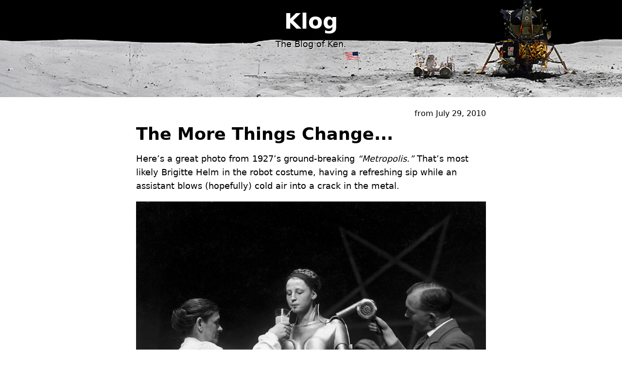

--- FILE ---
content_type: text/html; charset=utf-8
request_url: https://kenlaws.com/posts/the-more-things-change/
body_size: 783
content:
<!DOCTYPE html><html lang="en"><head><meta charset="UTF-8"/><meta name="og:site_name" content="Klog"/><link rel="canonical" href="https://kenlaws.com/posts/the-more-things-change"/><meta name="twitter:url" content="https://kenlaws.com/posts/the-more-things-change"/><meta name="og:url" content="https://kenlaws.com/posts/the-more-things-change"/><title>The More Things Change... | Klog</title><meta name="twitter:title" content="The More Things Change... | Klog"/><meta name="og:title" content="The More Things Change... | Klog"/><meta name="description" content="Here’s a great photo from 1927..."/><meta name="twitter:description" content="Here’s a great photo from 1927..."/><meta name="og:description" content="Here’s a great photo from 1927..."/><meta name="twitter:card" content="summary_large_image"/><link rel="stylesheet" href="/styles.css" type="text/css"/><meta name="viewport" content="width=device-width, initial-scale=1.0"/><link rel="shortcut icon" href="/images/favicon.png" type="image/png"/><link rel="alternate" href="/feed.rss" type="application/rss+xml" title="Subscribe to Klog"/><meta name="twitter:image" content="https://kenlaws.com/BTSmetropolis1big.jpg"/><meta name="og:image" content="https://kenlaws.com/BTSmetropolis1big.jpg"/></head><body class="item-page"><header><div class="wrapper"><a href="/" class="site-name">Klog</a><p class="description">The Blog of Ken.</p></div></header><div class="wrapper"><article><div class="top-date">from July 29, 2010</div><div class="content"><h1>The More Things Change...</h1><p>Here’s a great photo from 1927’s ground-breaking <em>“Metropolis.”</em> That’s most likely Brigitte Helm in the robot costume, having a refreshing sip while an assistant blows (hopefully) cold air into a crack in the metal.</p><figure><img src="/images/BTSmetropolis1big.jpg"><figcaption> </figcaption></figure><p>Fifty years later, here’s Anthony Daniels (“Kenneth” in <em>“The Country Diary of an Edwardian Lady”</em>) who played a robot character in a small, forgotten film called <em>“The Star Wars”</em> around 1977.</p><figure><img src="/images/C3PO.jpg"><figcaption>C3PO</figcaption></figure><p>I can’t find any other info on <em>“The Star Wars.”</em> It looks like it might have been a remake of <em>“Metropolis,”</em> but set in the desert.</p><p>Anyway, here’s to the actors and actresses who must toil in hot metal for days on end to help realize the director’s Perfect Vision.</p></div><span>Tagged with: </span><ul class="tag-list"><li><a href="/tags/humor">Humor</a></li></ul></article></div><footer><p>Generated using <a href="https://github.com/johnsundell/publish">Publish</a></p><p><a href="/feed.rss">RSS feed</a></p></footer></body></html>

--- FILE ---
content_type: text/css; charset=utf-8
request_url: https://kenlaws.com/styles.css
body_size: 796
content:
/**
*  Publish Foundation theme
*  Copyright (c) John Sundell 2019
*  MIT license, see LICENSE file for details
*/

* {
    margin: 0;
    padding: 0;
    box-sizing: border-box;
}

body {
    background: #fff;
    color: #000;
    text-align: center;
    font-family: -apple-system, system-ui, BlinkMacSystemFont, "Segoe UI", Roboto, Ubuntu;
	font-size: 1.1em;
	line-height: 1.6em;
	text-rendering: optimizeLegibility;
	-webkit-font-smoothing: antialiased;
}

.wrapper {
    max-width: 800px;
    margin-left: auto;
    margin-right: auto;
    padding: 20px 40px;
    text-align: left;
}

.indexWrapper {
    max-width: 950px;
    margin-left: auto;
    margin-right: auto;
    padding: 40px;
    text-align: left;
}

header {
    background-color: #eee;
    background: url("new-background.jpg");
    background-size: cover;
    background-repeat: no-repeat;
    background-position: center;
    min-height: 200px;
}

header .wrapper {
    padding-top: 30px;
    padding-bottom: 30px;
    text-align: center;
}

header a {
    text-decoration: none;
}

header .site-name {
    font-size: 2.5em;
    color: #fff;
    font-weight: bold;
	text-shadow: 1px 1px 0 black;
}

.description {
    color: #000;
	padding-top: 10px;
	text-shadow: 1px 1px 0 white;
}

nav {
    margin-top: 20px;
}

nav li {
    display: inline-block;
    margin: 0 7px;
    line-height: 1.5em;
}

nav li a.selected {
    text-decoration: underline;
}

h1 {
    margin-bottom: 20px;
    font-size: 2em;
	line-height: 1em;
}

h2 {
    margin: 20px 0;
}

p {
    margin-bottom: 10px;
}

a {
    color: inherit;
}

blockquote {
	background: #f9f9f9;
	border-left: 10px solid #ccc;
	margin: 1.5em 10px;
	padding: 1em 10px .1em 10px;
}

.grid {
	display: grid;
	grid-template-columns: repeat(2, 1fr);
	grid-gap: 15px;
}

.thumbnail {
	max-width: 100px;
	max-height: 100px;
	float: right;
	margin-left: 5px;
}

.item-list > li {
    display: block;
    padding: 20px 20px 10px 20px;
    border-radius: 20px;
    background-color: #eee;
	position: relative;
}

.item-list > li:last-child {
    margin-bottom: 0;
}

.item-list h1 {
    margin-bottom: 15px;
    font-size: 1.3em;
	line-height: 1.1em;
}

.item-list p {
    margin-bottom: 15;
}

.item-list article {
	margin-bottom: 30px;
}

.item-list a {
	text-decoration: none;
}

.tag-list {
    margin-bottom: 15px;
}

.tag-list li,
.tag {
    display: inline-block;
    background-color: #000;
    color: #ddd;
    padding: 4px 6px;
    border-radius: 5px;
    margin-right: 5px;
}

.home-tag-list {
	background-color: none;
	font-style: italic;
	font-size: 0.9em;
}

.tag-list a,
.tag a {
    text-decoration: none;
}

.item-date {
	text-align: right;
	bottom: 0;
	right: 0;
	position: absolute;
	margin-bottom: 16px;
	margin-right: 20px;
	width: 90%;
	font-size: 0.8em;
	font-style: italic;
}

.item-page .tag-list {
    display: inline-block;
}

.top-date {
	text-align: right;
	font-size: 0.9em;
	margin-bottom: 10px;
}

.content {
    margin-bottom: 40px;
}

article ul {
	margin-bottom: 10px;
}

img {
	max-width: 100%;
}

figure {
	margin:     1em 0 1.5em 0;
	width:      100%;
	text-align: center;
}

figcaption {
	font-size: 88%;
	padding: 0.2em 4em 0em 4em;
	color: gray;
	text-align: center;
	line-height: 1em;
}

.browse-all {
    display: block;
    margin-bottom: 30px;
}

.all-tags li {
    font-size: 1.4em;
    margin-right: 10px;
    padding: 6px 10px;
}

footer {
    color: #8a8a8a;
}

@media (prefers-color-scheme: dark) {
    body {
        background-color: #222;
    }

    body,
    header .site-name {
        color: #ddd;
    }

    blockquote {
        background: #2f2f2f;
    }

    .item-list > li {
        background-color: #333;
    }

    header {
        background-color: #000;
    }
}

@media(max-width: 600px) {
    .wrapper {
        padding: 40px 20px;
    }
}

